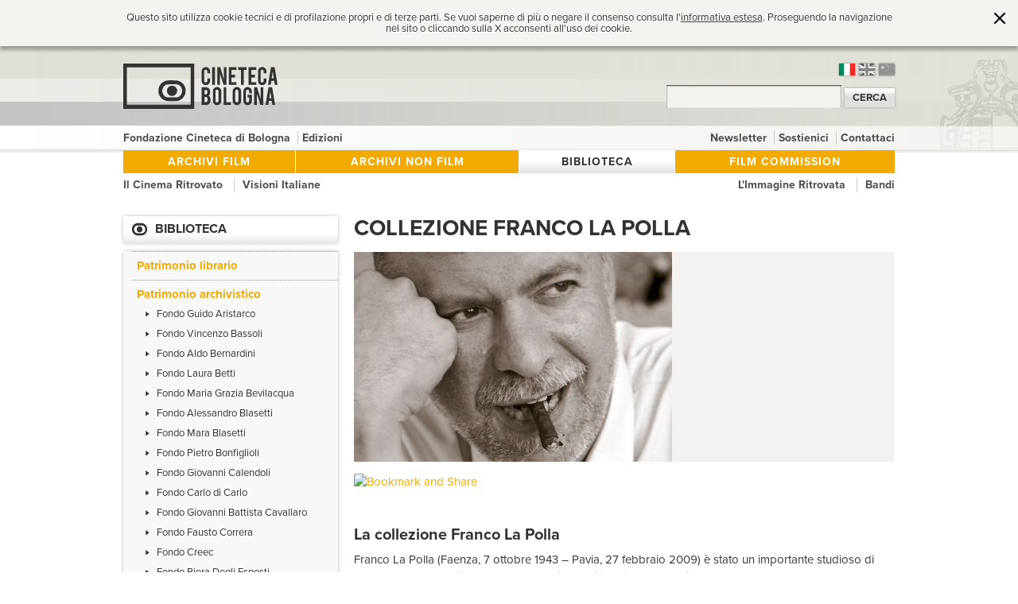

--- FILE ---
content_type: text/html; charset=iso-8859-1
request_url: http://fondazione.cinetecadibologna.it/biblioteca/patrimonioarchivistico/lapolla
body_size: 33760
content:
<!DOCTYPE html PUBLIC "-//W3C//DTD XHTML 1.0 Strict//EN" "http://www.w3.org/TR/xhtml1/DTD/xhtml1-strict.dtd">
<!--[if Webkit ]> <html class="webkit" lang="en"> <![endif]-->
<!--[if lt IE 7 ]> <html class="ie ie6 no-js" lang="en"> <![endif]-->
<!--[if IE 7 ]>    <html class="ie ie7 no-js" lang="en"> <![endif]-->
<!--[if IE 8 ]>    <html class="ie ie8 no-js" lang="en"> <![endif]-->
<!--[if IE 9 ]>    <html class="ie ie9 no-js" lang="en"> <![endif]-->
<!--[if gt IE 9]><!--><html class="no-js" lang="it"><!--<![endif]-->

	<head>
        <title>Collezione Franco La Polla - Cineteca di Bologna</title>
	<meta name="robots" content="noindex, nofollow">
	<link rel="stylesheet" rev="stylesheet" href="../../styles/index.css?ver=20201216" type="text/css" media="screen" />
	<link rel="stylesheet" rev="stylesheet" href="../../screen.color.css" type="text/css" media="screen" />
        <link rel="stylesheet" rev="stylesheet" href="../../styles/lightbox.css" type="text/css" media="screen" />
	<link rel="stylesheet" rev="stylesheet" href="../../styles/modalbox.css" type="text/css" media="screen" />
	<link rel="stylesheet" rev="stylesheet" href="../../styles/print.css" type="text/css" media="print" />

	<link rel="shortcut icon" href="../../favicon.ico">
        <meta  name="keywords"  content=""/>
	<link rel="image_src" href="http://fondazione.cinetecadibologna.it/pics/logo_fb.png" />
	<script src="../../js/prototype.js" type="text/javascript" language="javascript"></script>
	<script src="../../js/scriptaculous.js" type="text/javascript" language="javascript"></script>
	<script src="../../js/carousel.js" type="text/javascript" language="javascript"></script>
	<script src="../../js/lightbox.js" type="text/javascript" language="javascript"></script>
	<script src="../../js/modalbox.js" type="text/javascript" language="javascript"></script>
	<script src="../../js/custom.js" type="text/javascript" language="javascript"></script>
	<script src="../../jwplayer/jwplayer.js" type="text/javascript" ></script>
	<!--script src="../../js/ag-scrollIt.js" type="text/javascript" language="javascript" ></script-->
	<script src="../../js/mdetect.js" type="text/javascript" language="javascript" ></script>
	<script type="text/javascript" src="http://use.typekit.com/khs5bfm.js"></script>
	<script type="text/javascript">try{Typekit.load();}catch(e){}</script>
	<div id="fb-root"></div>
	<script type="text/javascript">
	
	(function(d, s, id) {
	 var js, fjs = d.getElementsByTagName(s)[0];
	 if (d.getElementById(id)) return;
	 js = d.createElement(s); js.id = id;
	 js.src = "//connect.facebook.net/it_IT/all.js#xfbml=1&appId=159534130795512";
	 fjs.parentNode.insertBefore(js, fjs);
	}(document, 'script', 'facebook-jssdk'));</script>
	

			 <!-- Google Analytics -->
	 
	 <script type="text/javascript">
	 
	   var _gaq = _gaq || [];
	   _gaq.push(['_setAccount', 'UA-7211741-1']);
	   _gaq.push(['_trackPageview']);
	 
	   (function() {
	     var ga = document.createElement('script'); ga.type = 'text/javascript'; ga.async = true;
	     ga.src = ('https:' == document.location.protocol ? 'https://ssl' : 'http://www') + '.google-analytics.com/ga.js';
	     var s = document.getElementsByTagName('script')[0]; s.parentNode.insertBefore(ga, s);
	   })();
	 
	 </script>
	 
	 <!-- /Google Analytics -->
		</head>
    <body class="body_type2 banner-policy" id="bodybiblioteca" >
	       			<!-- Pop-up Cookies -->
			<div id="cp-box" class="cp-box-alert">
				<section id="cp-banner-wrapper" class="cp-banner-wrapper">
					
				</section>
			    <span class="cp-chiudi"></span>
			</div>  <!--fine box-->
			<script type="text/javascript" src="//code.jquery.com/jquery-1.8.3.min.js"></script>
			<script type="text/javascript">
			
			var $jq = jQuery.noConflict();
			    $jq(document).ready(function() {
				showPopup();
			    
				$jq('html').click(function() {
				    hidePopup();
				});
				$jq(".cp-chiudi").click(function() {
					hidePopup();
				});
				$jq('#cp-box').click(function(event){
				  event.stopPropagation();
				});
				$jq('body#bodyprivacy_policy div.privacy_policy').click(function(event){
				    event.stopPropagation();
				});
			    });
			    
			    function showPopup(){ 
				    $jq('body').addClass('banner-policy');
				    $jq('#cp-banner-wrapper').html('<div id="banner-container-popup" class="wrapper"><div class="htmlcontent">Questo sito utilizza cookie tecnici e di profilazione propri e di terze parti. Se vuoi saperne di pi&ugrave; o negare il consenso consulta l\'<a target=\"_blank\" href=\"/privacy_policy\">informativa estesa<\/a>. Proseguendo la navigazione nel sito o cliccando sulla X acconsenti all\'uso dei cookie.</div></div>');
				    $jq('#cp-box').fadeIn('slow'); 
				    return false;
			    }
			    function hidePopup(){ 
				    setCookie('cookieaccept', '1', '180');
				    $jq('#cp-box').fadeOut('slow');
				    $jq('body').removeClass('banner-policy');
			    }
			    function setCookie(cname, cvalue, exdays) {
				var d = new Date();
				d.setTime(d.getTime() + (exdays*24*60*60*1000));
				var expires = "expires="+d.toUTCString();
				document.cookie = cname + "=" + cvalue + "; " + expires + "; path=/";
			    }
			
			</script>
				<div class="extwrapper">
		<div id="header" class="clearfix">
		    <div class="wrapper clearfix" id="headerwrapper">

				<div id="banner" class="wrapper clearfix">
					<span id="bannerwrapper">

										</span>
				</div>

				<div id="logo" class="clearfix">
											<a href="https://cinetecadibologna.it/" id="logowrapper"><img src="../../pics/logo.png" alt="Cineteca di Bologna" /></a>
									</div>
				<div id="language-change">
								 <a href="../../" class="current it">it</a>
				 								 <a href="../../en/" class=" en">en</a>
				 								 <a href="../../cn/" class=" cn">cn</a>
				 								</div>
								 <div id="sitesearch">
					 <form action="../../search-in-site">
						 <input type="text" name="query" value="" />
						 <input type="hidden" name="search" value="1">
						 <input type="submit" name="searchinsiteform" value="CERCA" class="button" />
					 </form>
				 </div>
							</div>
			<div id="istitnav" class="nav">
				<div class="wrapper" id="istitnavwrapper">
					<table>
						<tr>
						<td>
							<div id="istnavleft" class="nav">
																								<ul class="uppernav clearfix">
																		
																																	
																																	
																																	
																																	
																																	
																																	
																																					
						<li id="cineteca" class="">
				<a href="../../cineteca" title="Fondazione Cineteca di Bologna">
				Fondazione Cineteca di Bologna				</a>
			</li>
																																				
						<li id="edizioni" class=" last">
				<a href="../../edizioni" title="">
				Edizioni				</a>
			</li>
																				</ul>
																						</div>
						</td>
						<td>
							<div id="istnavright" class="nav">
																								<ul class="uppernav clearfix">
																		
						<li id="newsletteriscriviti" class=" first">
				<a href="../../newsletteriscriviti" title="">
				Newsletter				</a>
			</li>
																																			
						<li id="comprare" class="">
				<a href="https://cinetecadibologna.it/sostienici/" title="">
				Sostienici				</a>
			</li>
																																				
						<li id="contatti" class=" last">
				<a href="../../contatti" title="">
				Contattaci				</a>
			</li>
																				</ul>
																						</div>
						</td>
						</tr>
					</table>
				</div>
			</div>

			<div id="firstnav" class="nav" >
				<div class="wrapper clearfix" id="firstnavwrapper">
															<table>
							<tr>
																															    	    	            
    	<td class="  ">
	    <div id="archivi" class="borderdiv">
		    
				    <a href="../../archivi" title="">
					    Archivi film				    </a>
			    
		    </div>
	    </td>
    																				    	    	            
    	<td class="  ">
	    <div id="archivi-non-film" class="borderdiv">
		    
				    <a href="../../archivi-non-film" title="">
					    Archivi non film				    </a>
			    
		    </div>
	    </td>
    																				    	    	            
    	<td class="current   ">
	    <div id="biblioteca" class="borderdiv current">
		    
				    <a href="../../biblioteca" title="Biblioteca">
					    Biblioteca				    </a>
		    
	    </div>
	</td>
    																				    	            
    	<td class="   last">
	    <div id="filmcomm" class="borderdiv">
		    
				    <a href="http://fondazione.cinetecadibologna.it/centro_sviluppo/filmcommission" title="Film Commission">
					    Film Commission				    </a>
			    
		    </div>
	    </td>
    												</tr>
						</table>
									
				</div>
			</div>
			<div id="secondnav" class="nav">
				<div class="wrapper" id="secnavwrapper">
					<table>
						<tr>
						<td>
							<div id="secnav" class="nav">
																								<!-- <span>Appuntamenti per:</span> -->
									<ul>
																	
						<li id="il-cinema-ritrovato" class=" first">
				<a href="http://festival.ilcinemaritrovato.it/" title="">
				Il Cinema Ritrovato				</a>
			</li>
																																			
						<li id="visioni_italiane" class=" last">
				<a href="http://www.visionitaliane.it" title="">
				Visioni Italiane				</a>
			</li>
																				</ul>
																						</div>
						</td>
						<td>
							<div id="thirdnav" class="nav">
																											<ul>
																			
						<li id="immagineritrovata" class=" first">
				<a href="http://fondazione.cinetecadibologna.it/restaurare" title="">
				L'Immagine Ritrovata				</a>
			</li>
																																								
																																									
						<li id="Bandi" class="">
				<a href="../../Bandi" title="">
				Bandi				</a>
			</li>
																																								
																																									
																							</ul>
																								</div>
						</td>
						</tr>
					</table>
				</div>
			</div>
		</div>

<table id="main" class="wrapper ">
	<tr>
				<td id="leftcol" class="biblioteca">
														
																										<a href="../../biblioteca">
					<h3 class="logotitle">Biblioteca</h3>
				</a>
						<ul class="pagelist">
						
						
																																																																																										<li class="  ">
		
					<a href="../../biblioteca/patrimoniolibrario">
				Patrimonio librario			</a>
						</li>
															<li class="  ">
		
					<a href="../../biblioteca/patrimonioarchivistico">
				Patrimonio archivistico			</a>
												<ul>
																																																																																																																																																																																																																																																																													<li class="">
							<a href="../../biblioteca/patrimonioarchivistico/aristarco">
					Fondo Guido Aristarco				</a>
								</li>
								<li class="">
							<a href="../../biblioteca/patrimonioarchivistico/bassoli">
					Fondo Vincenzo Bassoli				</a>
								</li>
								<li class="">
							<a href="../../biblioteca/patrimonioarchivistico/bernardini">
					Fondo Aldo Bernardini				</a>
								</li>
								<li class="">
							<a href="../../biblioteca/patrimonioarchivistico/fondo_betti">
					Fondo Laura Betti				</a>
								</li>
								<li class="">
							<a href="../../biblioteca/patrimonioarchivistico/fondo_bevilacqua">
					Fondo Maria Grazia Bevilacqua 				</a>
								</li>
								<li class="">
							<a href="../../biblioteca/patrimonioarchivistico/blasetti">
					Fondo Alessandro Blasetti				</a>
								</li>
								<li class="">
							<a href="../../biblioteca/patrimonioarchivistico/mara_blasetti">
					Fondo Mara Blasetti				</a>
								</li>
								<li class="">
							<a href="../../biblioteca/patrimonioarchivistico/bonfiglioli">
					Fondo Pietro Bonfiglioli				</a>
								</li>
								<li class="">
							<a href="../../biblioteca/patrimonioarchivistico/fondo_calendoli">
					Fondo Giovanni Calendoli				</a>
								</li>
								<li class="">
							<a href="../../biblioteca/patrimonioarchivistico/fondo_di_carlo">
					Fondo Carlo di Carlo				</a>
								</li>
								<li class="">
							<a href="../../biblioteca/patrimonioarchivistico/fondo_cavallaro">
					Fondo Giovanni Battista Cavallaro				</a>
								</li>
								<li class="">
							<a href="../../biblioteca/patrimonioarchivistico/fondo_correra">
					Fondo Fausto Correra				</a>
								</li>
								<li class="">
							<a href="../../biblioteca/patrimonioarchivistico/fondo_creec">
					Fondo Creec				</a>
								</li>
								<li class="">
							<a href="../../biblioteca/patrimonioarchivistico/degliesposti">
					Fondo Piera Degli Esposti				</a>
								</li>
								<li class="">
							<a href="../../biblioteca/patrimonioarchivistico/fondo_deseta">
					Fondo Vittorio De Seta				</a>
								</li>
								<li class="">
							<a href="../../biblioteca/patrimonioarchivistico/fondo_del_poggio">
					Fondo Carla Del Poggio				</a>
								</li>
								<li class="">
							<a href="../../biblioteca/patrimonioarchivistico/fondo_doletti">
					Fondo Mino Doletti				</a>
								</li>
								<li class="">
							<a href="../../biblioteca/patrimonioarchivistico/fondo_emmer">
					Fondo Luciano Emmer				</a>
								</li>
								<li class="">
							<a href="../../biblioteca/patrimonioarchivistico/fondo_faldini">
					Fondo Franca Faldini				</a>
								</li>
								<li class="">
							<a href="../../biblioteca/patrimonioarchivistico/farassino">
					Fondo Alberto Farassino				</a>
								</li>
								<li class="">
							<a href="../../biblioteca/patrimonioarchivistico/fondo_fink">
					Fondo Guido Fink				</a>
								</li>
								<li class="">
							<a href="../../biblioteca/patrimonioarchivistico/fondo_grauding">
					Fondo Tatiana Grauding				</a>
								</li>
								<li class="">
							<a href="../../biblioteca/patrimonioarchivistico/grandi">
					Fondo Roberta Grandi				</a>
								</li>
								<li class="">
							Collezione Franco La Polla								</li>
								<li class="">
							<a href="../../biblioteca/patrimonioarchivistico/fondo_mangini_delfra">
					Fondo Cecilia Mangini - Lino Del Fra				</a>
								</li>
								<li class="">
							<a href="../../biblioteca/patrimonioarchivistico/fondo_martinelli">
					Fondo Vittorio Martinelli				</a>
								</li>
								<li class="">
							<a href="../../biblioteca/patrimonioarchivistico/fondo_mingozzi">
					Fondo Gianfranco Mingozzi				</a>
								</li>
								<li class="">
							<a href="../../biblioteca/patrimonioarchivistico/mlpascoli">
					Fondo Maria Letizia Pascoli				</a>
								</li>
								<li class="">
							<a href="../../biblioteca/patrimonioarchivistico/pirro">
					Fondo Ugo Pirro				</a>
								</li>
								<li class="">
							<a href="../../biblioteca/patrimonioarchivistico/renzi">
					Fondo Renzo Renzi				</a>
								</li>
								<li class="">
							<a href="../../biblioteca/patrimonioarchivistico/taddei">
					Fondo Padre Nazareno Taddei				</a>
								</li>
								<li class="">
							<a href="../../biblioteca/patrimonioarchivistico/fondo_titanus">
					Fondo Titanus				</a>
								</li>
								<li class="">
							<a href="../../biblioteca/patrimonioarchivistico/fondoVilla">
					Fondo Roberto Villa				</a>
								</li>
								<li class="">
							<a href="../../biblioteca/patrimonioarchivistico/vonbagh">
					Fondo Peter Von Bagh				</a>
								</li>
								<li class="">
							<a href="../../biblioteca/patrimonioarchivistico/zanarini">
					Fondo Romano Zanarini				</a>
								</li>
								<li class="">
							<a href="../../biblioteca/patrimonioarchivistico/fondo_zanelli">
					Fondo Dario Zanelli				</a>
								</li>
								<li class="">
							<a href="../../biblioteca/patrimonioarchivistico/progetto_dadaumpa">
					Fondo Progetti Dadaumpa: teatro, cinema e video				</a>
								</li>
																</ul>
					</li>
															<li class="  ">
		
					<a href="../../biblioteca/cataloghi">
				Cataloghi			</a>
						</li>
															<li class="  ">
		
					<a href="../../biblioteca/servizibiblioteca">
				Servizi			</a>
						</li>
															<li class="  ">
		
					<a href="../../biblioteca/notte_renzi">
				Renzo Renzi, una vita per il cinema			</a>
						</li>
																																																																					<li class="  ">
		
					<a href="../../biblioteca/visite_guidate">
				Visite guidate e laboratori			</a>
						</li>
															<li class="  ">
		
					<a href="../../biblioteca/bookfair">
				Mostra Mercato dell'Editoria Cinematografica			</a>
						</li>
															<li class="  ">
		
					<a href="../../biblioteca/premiosandrotoni">
				Premio Sandro Toni			</a>
						</li>
															<li class="  ">
		
					<a href="../../biblioteca/specialmenteinbiblioteca">
				Specialmente in Biblioteca			</a>
						</li>
															<li class="  ">
		
					<a href="../../biblioteca/mostrearchivi">
				Esposizioni d'archivio			</a>
						</li>
													</ul>
	
													
		</td>
				<td id="centercol" valign="top" class="biblioteca">
							
				<div id="maincol" class="biblioteca">
	<h1 class="pagetitle">Collezione Franco La Polla</h1>
	<h2 class="pagesubtitle"></h2>
			<div class="mainthumbwrapper">
			<img src="../../imageserver/titleimage/files/archivi/banner francesco-saverio-la-polla.jpg"/>
		</div>
			<script type="text/javascript">var addthis_pub="4a1a499813eb8171";</script>
<a href="http://www.addthis.com/bookmark.php?v=20" onmouseover="return 
addthis_open(this, '', '[URL]', '[TITLE]')" onmouseout="addthis_close()" 
onclick="return addthis_sendto()"><img 
src="http://s7.addthis.com/static/btn/lg-share-en.gif" width="125" 
height="16" alt="Bookmark and Share" style="border:0"/></a><script 
type="text/javascript" 
src="http://s7.addthis.com/js/200/addthis_widget.js"></script>
	
			<div class="htmlcontent "><br />
             <h3>La collezione Franco La Polla</h3>         
<p>
        Franco La Polla (Faenza, 7 ottobre 1943 &ndash; Pavia, 27 febbraio 2009) &egrave; stato un importante studioso di letteratura nordamericana oltre che storico e critico cinematografico.<br />
       Accademicamente La Polla comincia insegnando Letteratura inglese e angloamericana e Storia della cultura americana in varie universit&agrave; italiane (Bologna, Pescara, Macerata, IULM), prima di cedere alla sua seconda passione e passare nel 2001 al DAMS di Bologna (di cui &egrave; anche direttore dal 2004 al 2007) dove tiene la cattedra di Storia del cinema americano.<br />
       <em>Struttura e mito nella narrativa americana del '900 </em>(Marsilio 1974) <em>Mito e modelli mitologici nel romanzo americano del '900 </em>(CLUEB, 1980) e <em>Un posto nella mente: il nuovo romanzo americano 1962-1982 </em>(Longo, 1980) fanno fede del suo impegno nel campo letterario.<br />
       Ma in mezzo a questi gi&agrave; compaiono testi cinematografici come <em>Il nuovo cinema americano </em>(Marsilio, 1978) che &egrave; ormai da considerarsi un classico; <em>Sydney Pollack </em>(Il Castoro, 1978) che segna l'inizio di una lunga amicizia tra La Polla e il regista americano e <em>Steven Spielberg </em>(Il Castoro, 1982).<br />
       Startrekkiano della prima ora (vedi <em>Star Trek: Foto di gruppo con astronave</em>, Punto Zero, 1995) e amante sfrenato del musical (vedi, tra l'altro, <em>Cantando sotto la pioggia</em>, Lindau, 1997), tra i suoi testi successivi vanno ricordati <em>L'et&agrave; dell'occhio. Il cinema e la cultura americana </em>(Lindau, 1999), <em>Sogno e realt&agrave; americana nel cinema di Hollywood</em> (Il Castoro, 2004) e <em>Ombre americane </em>(Bononia University Press, 2008), il suo ultimo libro.<br />
       Senza dimenticare che Franco La Polla &egrave; stato anche curatore di rassegne per i festival di Venezia e Locarno, redattore di 'Cinema Nuovo', poi fondatore di 'Cinema &amp; Cinema', collaboratore di riviste cinematografiche (tra cui 'Cineforum', 'Filmcritica' e 'Segnocinema') e di quotidiani (tra cui 'Il Resto del Carlino', 'La Nazione', 'Il Giorno' e 'L'Unit&agrave;') e perfino collaboratore radiofonico (indimenticabile la sua parodia del critico di Bollywood Biryani Rawalpindi per 'Hollywood Party' su RadioTre).<br />
       Proprio per ricordarlo, nel 2011 il Future Film Festival ha istituito un premio a lui intitolato e riservato ai giovani aspiranti critici italiani. <br />
       <br />
              
</p>
                          <h3 align="justify" class="western" style="font-style: normal; margin-bottom: 0cm"> La collezione</h3>               
<p align="justify" class="western" style="font-style: normal; margin-bottom: 0cm">
      Nel 2011 Susanna La Polla ha deciso di donare alla Cineteca una ampia collezione di volumi appartenuti a Franco. I volumi sono stati tutti catalogati e sono disponibili alla consultazione<span style="font-style: normal"> presso la <a href="/biblioteca" target="_blank">Biblioteca Renzo Renzi</a>.</span><br />
      Recentemente, si &egrave; concluso il progetto di spoglio e digitalizzazione di tutti gli scritti che Franco ha realizzato per la Cineteca: saggi, recensioni, articoli e monografie.<br />
             <br />
             Inventario analitico e digitalizzazioni a cura di Carolina Caterina Minguzzi             
</p>
              <br />
             <br />
             </div>
					
 
    
        <div class="docs">
        <h2 class="doctitle">Documenti</h2>
        
        <div class="singledocument">
			<a href="../../files/archivi/cartacei/la_polla_pdf/Mensile Cineteca_La Polla.pdf" class="PDF">Articoli La Polla su Mensile Cineteca di Bologna</a>
					<p class="doc_info">
				Tipo di File: <strong>PDF</strong>
				Dimensione: <strong>11.89 Mb</strong>
			</p>
			
		</div>
       
   
        <div class="singledocument">
			<a href="../../files/archivi/cartacei/la_polla_pdf/Sam Peckinpah_La Polla_2006.pdf" class="PDF">Saggio La Polla su Sam Peckinpah</a>
					<p class="doc_info">
				Tipo di File: <strong>PDF</strong>
				Dimensione: <strong>4.42 Mb</strong>
			</p>
			
		</div>
       
   
        <div class="singledocument">
			<a href="../../files/archivi/cartacei/la_polla_pdf/Spoglio articoli Circoli del cinema_La Polla.pdf" class="PDF">Spoglio articoli La Polla su Circoli del cinema</a>
					<p class="doc_info">
				Tipo di File: <strong>PDF</strong>
				Dimensione: <strong>64.51 Kb</strong>
			</p>
			
		</div>
       
   
        <div class="singledocument">
			<a href="../../files/archivi/cartacei/la_polla_pdf/Spoglio articoli Mensile Cineteca_La Polla.pdf" class="PDF">Spoglio articoli La Polla su Mensile Cineteca</a>
					<p class="doc_info">
				Tipo di File: <strong>PDF</strong>
				Dimensione: <strong>55.29 Kb</strong>
			</p>
			
		</div>
       
   
        <div class="singledocument">
			<a href="../../files/articoli_circoli_del cinema_lapolla.pdf" class="PDF">Articoli La Polla su Circoli del cinema</a>
					<p class="doc_info">
				Tipo di File: <strong>PDF</strong>
				Dimensione: <strong>116.24 Mb</strong>
			</p>
			
		</div>
        </div> 
       
			<div class="biblioteca">
			</div>
</div>
					</td>
			</tr>
</table>
		<div id="footer">
		<div class="footer-evidenze-slide">
			<div id="footer-carousel-mainwrapper">
				<div class="top-box"><a href="http://cinestore.cinetecadibologna.it/" title="Vai al sito">Vai al sito</a></div>
															<div id="footer-carousel-controls">
					<a href="javascript:void(0)" class="carousel-control left" rel="prev"></a>
					<a href="javascript:void(0)" class="carousel-control right" rel="next"></a>
				</div>
				<div id="footer-carousel-wrapper">
					<div id="footer-carousel-content">
										<div class="slider_evidenze_footer">
																								<a href="http://cinestore.cinetecadibologna.it/bookshop/dettaglio/150" ><img src="../../imageserver/thumb_footer_cinestore/files/Copertine_libri/THEFREAK_Copertina.jpg" alt="Charles Chaplin The Freak. La storia di un film incompiuto" /></a>
																<div class="info">
									<h3 class="titolo_evidenza"><a href="http://cinestore.cinetecadibologna.it/bookshop/dettaglio/150" title="Charles Chaplin The Freak. La storia di un film incompiuto">Charles Chaplin The Freak. La storia di un film incompiuto</a></h3>
									
									<div class="abstract">
<p>
  di David Robinson<br />
  Libro, 276 pp.<br />
  &euro; <strike>29,00</strike> 27,60<br />
    
</p>
  </div>
								</div>
								<a class="dettagli_evidenza" href="http://cinestore.cinetecadibologna.it/bookshop/dettaglio/150" title="DETTAGLI">DETTAGLI</a>

													</div>
																	<div class="slider_evidenze_footer">
																								<a href="http://cinestore.cinetecadibologna.it/bookshop/dettaglio/147" ><img src="../../imageserver/thumb_footer_cinestore/files/Copertine_libri/Alla_scoperta_AV.jpeg" alt="Alla scoperta di Agnès Varda in 5 film" /></a>
																<div class="info">
									<h3 class="titolo_evidenza"><a href="http://cinestore.cinetecadibologna.it/bookshop/dettaglio/147" title="Alla scoperta di Agnès Varda in 5 film">Alla scoperta di Agnès Varda in 5 film</a></h3>
									
									<div class="abstract">Dvd con booklet<br />
	<strike>19.90</strike> 18.90 &euro;</div>
								</div>
								<a class="dettagli_evidenza" href="http://cinestore.cinetecadibologna.it/bookshop/dettaglio/147" title="DETTAGLI">DETTAGLI</a>

													</div>
																	<div class="slider_evidenze_footer">
																								<a href="http://cinestore.cinetecadibologna.it/bookshop/dettaglio/55" ><img src="../../imageserver/thumb_footer_cinestore/files/Copertine_libri/ridere.jpeg" alt="Ridere civilmente. Il cinema di Luigi Zampa" /></a>
																<div class="info">
									<h3 class="titolo_evidenza"><a href="http://cinestore.cinetecadibologna.it/bookshop/dettaglio/55" title="Ridere civilmente. Il cinema di Luigi Zampa">Ridere civilmente. Il cinema di Luigi Zampa</a></h3>
									
									<div class="abstract">
<p>
 di Alberto Pezzotta<br />
 Libro<br />
  &euro; 15<br />
    
</p>
  </div>
								</div>
								<a class="dettagli_evidenza" href="http://cinestore.cinetecadibologna.it/bookshop/dettaglio/55" title="DETTAGLI">DETTAGLI</a>

													</div>
									</div>
				</div>
				<script type="text/javascript">
					
					<!--
					document.observe("dom:loaded", function() {
						new Carousel('footer-carousel-wrapper', $$('#footer-carousel-content .slider_evidenze_footer'), '#footer-carousel-controls a', {auto: false, circular: false, visibleSlides: 3, moveSteps: 3  });
					});
					-->
					
				</script>
										</div>
		</div>
		<div class="footer-evidenze-menu">
			<div class="wrapper-evidenze-menu clearfix">
									<div class="lista first">
						<h3>PATRIMONIO</h3>
																				<ul class="clearfix">
															<li class="evidenza_footer">
									<a href="http://fondazione.cinetecadibologna.it/archivi/archiviofilm" title="Pellicole">Pellicole</a>
								</li>
																												<li class="evidenza_footer">
									<a href="http://fondazione.cinetecadibologna.it/archivi-non-film/archiviofotografico/sezionebologna" title="Fotografie di Bologna">Fotografie di Bologna</a>
								</li>
																												<li class="evidenza_footer">
									<a href="http://fondazione.cinetecadibologna.it/archivi-non-film/archiviofotografico/sezionecinema" title="Fotografie di cinema">Fotografie di cinema</a>
								</li>
																												<li class="evidenza_footer">
									<a href="http://fondazione.cinetecadibologna.it/archivi-non-film/grafica" title="Manifesti e grafica">Manifesti e grafica</a>
								</li>
																												<li class="evidenza_footer">
									<a href="http://fondazione.cinetecadibologna.it/archivi-non-film/archivicartacei" title="Carte di cinema">Carte di cinema</a>
								</li>
																												<li class="evidenza_footer">
									<a href="http://fondazione.cinetecadibologna.it/archivi-non-film/colonne_sonore" title="Collezioni sonore">Collezioni sonore</a>
								</li>
														</ul>
																		</div>
									<div class="lista ">
						<h3>CATALOGHI ON LINE</h3>
																				<ul class="clearfix">
															<li class="evidenza_footer">
									<a href="http://fondazione.cinetecadibologna.it/archivi-non-film/archivio_chaplin" title="Archivio Chaplin">Archivio Chaplin</a>
								</li>
																												<li class="evidenza_footer">
									<a href="http://fondazione.cinetecadibologna.it/archivi/EFG" title="European Film Gateway">European Film Gateway</a>
								</li>
																												<li class="evidenza_footer">
									<a href="http://fondazione.cinetecadibologna.it/archivi/audiovisivi/vhsdvd" title="Home-video">Home-video</a>
								</li>
																												<li class="evidenza_footer">
									<a href="http://fondazione.cinetecadibologna.it/archivi-non-film/videoludico/games" title="Archivio Videoludico">Archivio Videoludico</a>
								</li>
																												<li class="evidenza_footer">
									<a href="http://fondazione.cinetecadibologna.it/biblioteca/patrimonioarchivistico/blasetti" title="Archivio Blasetti">Archivio Blasetti</a>
								</li>
																												<li class="evidenza_footer">
									<a href="http://fondazione.cinetecadibologna.it/archivi/memoriaer" title="Memoria visiva Emiliano-Romagnola">Memoria visiva Emiliano-Romagnola</a>
								</li>
																												<li class="evidenza_footer">
									<a href="http://fondazione.cinetecadibologna.it/biblioteca/patrimonioarchivistico/renzi" title="Biblioteca Renzo Renzi">Biblioteca Renzo Renzi</a>
								</li>
														</ul>
																		</div>
									<div class="lista last">
						<h3>FESTIVAL</h3>
																				<ul class="clearfix">
															<li class="evidenza_footer">
									<a href="http://festival.ilcinemaritrovato.it/" title="Il Cinema Ritrovato">Il Cinema Ritrovato</a>
								</li>
																												<li class="evidenza_footer">
									<a href="http://fondazione.cinetecadibologna.it/visioni_italiane_2016" title="Visioni Italiane">Visioni Italiane</a>
								</li>
																												<li class="evidenza_footer">
									<a href="http://www.humanrightsnights.org/" title="Human Rights Nights">Human Rights Nights</a>
								</li>
														</ul>
																		</div>
							</div>
			<div class="wrapper-evidenze-menu social clearfix">
				<div class="wrapper-social lista">
					<h3>Seguici su:</h3>
					<a href="../../rss" title="Rss Feed" target="_blank"><img src="../../pics/feed.png" alt="Segui le nostre news" /></a>					<a href="http://www.flickr.com/photos/28031294@N08/" title="Seguici su Flickr" target="_blank"><img src="../../pics/flickr.png" alt="Seguici su tFlickr" /></a>
					<a href="http://www.facebook.com/pages/Bologna-Italy/Cineteca-di-Bologna/355192863131" title="Seguici su Facebook" target="_blank"><img src="../../pics/facebook.png" alt="Seguici su Facebook" /></a>
					<a href="https://www.instagram.com/cinetecabologna/" title="Seguici su Instagram" target="_blank"><img src="../../pics/instagram.png" alt="Seguici su Instagram" /></a>
					<a href="http://www.youtube.com/user/CinetecaBologna" title="Seguici su You Tube" target="_blank"><img src="../../pics/youtube.png" alt="Seguici su you tube" /></a>
					<a href="https://twitter.com/cinetecabologna" title="Seguici su Twitter" target="_blank"><img src="../../pics/twitter.png" alt="Seguici su twitter" /></a>
				</div>
			</div>
		</div>
		<div class="wrapper clearfix" id="innerfooter">
			<ul id="wrapperloghi">
				<li id="geco"><a href="#"><span>GECO - Giovani Evoluti e Consapevoli</span></a></li>
				<li id="governo"><a href="http://www.gioventu.it/" target="_blank"><span>Governo Italiano - Ministero della Giovent&ugrave;</span></a></li>
				<li id="regione"><a href="http://www.regione.emilia-romagna.it/" target="_blank"><span>Regione Emilia Romagna - Assessorato alla Cultura</span></a></li>
			</ul>
			<ul id="wrapperloghi">
				<li id="comune"><a href="http://www.comune.bologna.it/" target="_blank"><span>Comune di Bologna</span></a></li>				
				<li id="mibac"><a href="http://www.cinema.beniculturali.it/" target="_blank"><span>MIBAC - Ministero per i Beni e le AttivitÃ  Culturali</span></a></li>
				<li id="delmonte"><a href="http://www.fondazionedelmonte.it/" target="_blank"><span>Fondazione del Monte</span></a></li>
				<li id="carisbo"><a href="http://www.fondazionecarisbo.it/" target="_blank"><span>Fondazione Carisbo</span></a></li>
			</ul>
			
			<p>CINETECA DI BOLOGNA <br/>Via Riva di Reno, 72 - 40122 BOLOGNA <br/>Tel: 051.2194820 <br/> Fax: 051.2194821	</p>
												<ul id="footernav">
										
						<li id="cookies-policy" class=" first">
				<a href="../../cookies-policy" title="">
				Cookies policy				</a>
			</li>
																				
						<li id="privacy-policy" class="">
				<a href="../../privacy-policy" title="">
				Privacy policy				</a>
			</li>
																				
						<li id="credits" class=" last">
				<a href="../../credits" title="">
				Credits e note legali				</a>
			</li>
												</ul>
							

		</div>
	      </div>
	    </div>

	</body>
</html>

--- FILE ---
content_type: text/css
request_url: http://fondazione.cinetecadibologna.it/styles/index.css?ver=20201216
body_size: 741
content:
/*    
Theme Name: Cineteca
Description: Custom Styled Stylez by d-sign.it
Version: 1.1
Author: d-sign.it
Author URI: http://www.d-sign.it
*/

	
@import url("screen.reset.css");   		/*  reset generale  */

@import url("screen.body.css");  		/*  struttura  */

@import url("screen.pagine.css");  		/*    */

@import url("screen.programmazione.css");  	/* Vedere   */

@import url("screen.comprare.css");  		/* Comprare - carrello e area acquisti   */

@import url("screen.archivio.css");  		/* Archivio pagina memoria storica ecc..   */

@import url("screen.allegati.css");  		/* Allegati   */

@import url("screen.form.css");  		/* guess   */

@import url("screen.htmlarea.css");  		/*  struttura  */

@import url("screen.tessere.css");  	



--- FILE ---
content_type: text/css
request_url: http://fondazione.cinetecadibologna.it/screen.color.css
body_size: 1017
content:

/* colore background custom */

a,
#header #secnavwrapper table tbody td ul li a:hover,
#header #secnavwrapper table tbody td ul li.current a,
#header #secnavwrapper table tbody td ul li.current strong,
#header #secnavwrapper table tbody td ul li a:hover {color: #f2aa00;}

table#main #leftcol .vedere,
table#calendar td.selected {background-color:  #f2aa00;} 

#header #firstnavwrapper,
table#main #leftcol #calendario_home #elenco_giorno,
table#main #leftcol #calendario_home #elenco_giorno h3 a,
ul.letterlist li a,
table#calendar td.day.selected,
table#calendar td.today.selected,
.lista-iscritti th,
a.pagina,
#letterlist-tutti {background:  #f2aa00;}

table#calendar caption a#arrowprev { border-right: 8px solid #f2aa00;}
table#calendar caption a#arrownext { border-left: 8px solid #f2aa00;}

/* colore del testo su background custom */

table#calendar td.selected a,
table#main #leftcol #calendario_home #elenco_giorno a,
table#main #leftcol #calendario_home #elenco_giorno h3 a {color: #fff;} 



--- FILE ---
content_type: text/css
request_url: http://fondazione.cinetecadibologna.it/styles/screen.pagine.css
body_size: 1894
content:
/* LISTA NOTIZIE IN EVIDENZA */

.evidenza {
	border: 1px solid #ccc;
	padding: 10px;
}	

.evidenza h3 {
	margin: 0 0 1.1em 0;
}	

.evidenza h3 a {
	font-size: 1.3em;
}	

.evidenza .thumb {
	padding: 2px;
	border: 1px solid #ccc;
	float: left;
	margin: 0 0 .5em 0;
}

.evidenza .abstract {
	margin-left: 116px;
}

/* LISTA NOTIZIE  */

.pagelist_body { margin-top: 30px; }

.pagelist_body li {
	border-bottom: 1px solid #ccc;
	padding: 1em 0;}

.pagelist_body li .thumb {
	border: 4px solid #fff;
	box-shadow: 0 0 2px #999;
	float: right;
	margin: 0 0 .5em .5em;
	vertical-align: top;}

.pagelist_body li .abstract {color: #666; font-size: 14px; font-family: "proxima-nova", "Helvetica Neue", Helvetica, Arial, sans-serif;}	


/* LISTA FILM  */

ul.listmovie {margin-top: 10px; }

.listmovie li {margin-top: 6px;}

.listmovie li .production {font-size: .9em; color: #999; font-style: italic;}

.listmovie li .director {font-size: 11px; font-weight: bold; color: #666; }


/* LISTA LINK SUGGERITI  */

#categorielinklist li {margin-bottom: 10px; }
#categorielinklist h2 {font-size: 14px; margin-bottom: 8px;}

.linklist {margin: 10px 0 20px 15px;}
.linklist li {padding-left: 15px; background: url(../pics/arrow_b_shad.png) no-repeat; margin-bottom: 10px;}
.linklist h3 {border: none !important; margin: 0; font-size: 12px;line-height: 12px;}
.linklist p.niceurl {margin: 0; line-height: 12px;}
.linklist p.niceurl a {color: #666;}


/* LISTA comprare  */
.comprarelist {
	margin-top: 30px;
}

.comprarelist li {
	border-bottom: 1px solid #ccc;
	padding-bottom: 5px;
	margin-bottom:  15px;
}

.comprarelist li .thumb {
	padding: 2px;
	border: 1px solid #ccc;
	float: right;
	margin: 0 0 .5em .5em;
	vertical-align: top;
}

.comprarelist li h4 a {
	font-size: 20px;
}

.comprarelist li .abstract {
	color: #666;
	margin-top: .5em;
}
.comprarelist li.withthumb .abstract {
	padding-right: 120px;
}

--- FILE ---
content_type: text/css
request_url: http://fondazione.cinetecadibologna.it/styles/screen.allegati.css
body_size: 5271
content:

/* Main TABLE MAIN COL con IMMAGINI ALLEGATE */

table#main .contract { margin-right: 220px; }

table#main .minisito_contract { margin-right: 220px;}

table#main #maincol .images_side {float: right; width: 200px; text-align: right; }


/* Allegati: generic */


.doctitle {
		font: bold 16px/1.2em "proxima-nova", "Helvetica Neue", Helvetica, Arial, sans-serif;
		padding: .3em 0;
		margin-top: 20px;
}


#maincol .singledocument {margin:10px 0;}

#maincol .doc_abstract {color: #999; font-style: italic; font-size: 13px;}

#maincol .doc_info {color: #666; font-style: normal; margin: 0; font-size: 13px;}

/* Allegati: doc */

#maincol .docs {padding: 10px 15px; clear: both;}
#maincol .docs .doctitle {margin-top: 0;}
#maincol .docs .singledocument a {
	display: block;
	font-weight: bold;
	padding: 0 0 0 22px;
	margin-top: 5px;
	background-image: url(../pics/icons/page_white.gif);
	background-position: 0 0;
	background-repeat: no-repeat;
	font-size: 14px;
}

#maincol .docs .video {
	padding: 0;
	background: none;
}

#maincol .docs .singledocument a.DOC,
#maincol .docs .singledocument a.doc {
	background-image: url(../pics/icons/page_white_word.gif);
}

#maincol .docs .singledocument a.PDF,
#maincol .docs .singledocument a.pdf {
	background-image: url(../pics/icons/page_white_acrobat.gif);
}

#maincol .docs .singledocument a.rar,
#maincol .docs .singledocument a.zip {
	background-image: url(../pics/icons/page_white_compressed.gif);
}

#maincol .docs .singledocument a.xls {
	background-image: url(../pics/icons/page_white_excel.gif);
}

#maincol .docs .singledocument a.ppt {
	background-image: url(../pics/icons/page_white_powerpoint.gif);
}

#maincol .docs .singledocument a.txt,
#maincol .docs .singledocument a.rtf {
	background-image: url(../pics/icons/page_white_text.gif);
}

#maincol .docs .singledocument a.png,
#maincol .docs .singledocument a.gif,
#maincol .docs .singledocument a.jpg {
	background-image: url(../pics/icons/page_white_picture.gif);
}

/* Allegati: immagini */

.images {margin: 10px 0;}

.images .imagewrapper {float: left; text-align: center; margin: 0 15px 15px 0;}

.images .imagewrapper .dida {font-size: 90%; color: #666; line-height: .8em;}

.images .imagewrapper a img {border: 1px solid #ccc; padding: 2px; margin: 0;}

/* Allegati: immagini */

.images_side {margin: 10px 0; width: 190px; text-align: center; _margin-right: 0; _display: inline; float: right;}

.images_side .imagewrapper { text-align: right; margin: 0 auto 15px auto; _display: inline;}

.images_side .imagewrapper img, 
.images_side .imagewrapper a img {border: 1px solid #ccc; padding: 4px; margin: 0 auto 10px; background: #fff; box-shadow: 0 0 2px #ccc;}
.images_side .imagewrapper a:hover img {border: 1px solid #666; }

.images_side .imagewrapper .didascalia {font: 9px/11px Arial, sans-serif; color: #666; margin: 0 0 2px 0; padding: 0; display: block;}

/* Allegati minisito eventi: immagini */

.images_side_minisito {border: none; margin: 10px 10px 10px 0; width: 120px; text-align: center; _margin-right: 0; _display: inline; float: right;}

.images_side_minisito .imagewrapper a:hover img {border: 1px solid #666;}

.images_side_minisito .imagewrapper .didascalia {font: 9px/11px Arial, sans-serif; color: #666; margin: 0 0 2px 0; padding: 0; display: block;}


/* Allegati: immagini laterali archivio */

.images_side_archivio {margin: 10px 10px 10px 0; width: 170px; text-align: center; _margin-right: 0; _display: inline; float: right; }

.images_side_archivio .imagewrapper { text-align: center; margin: 0 auto 15px auto; _display: inline; }

.images_side_archivio .imagewrapper img {border: none; text-align: center; margin: 0 auto; display: block; }

.images_side_archivio .imagewrapper a {margin: 0;}

.images_side_archivio .imagewrapper a img {border: 1px solid #999; padding: 2px; margin: 0 auto ; }
.images_side_archivio .imagewrapper a:hover img {border: 1px solid #666;}

.images_side_archivio .imagewrapper .didascalia {font: 9px/11px Arial, sans-serif; color: #666; margin: 0 0 2px 0; padding: 0; display: block;}

/* Allegati: fotogalley */

.images {margin: 10px -10px 10px 0;}

.images .photogallery .imagewrapper {float: left; text-align: center; margin: 0 8px 10px 0;}

.images .photogallery .imagewrapper a  { display: block;}
.images .photogallery .imagewrapper a img {border: 3px solid #FFFFFF;
    box-shadow: 0 0 2px #999999;
    margin: 0; padding: 0;}
.images .photogallery .imagewrapper a:hover img {border: 3px solid #999; background: #fff;}

/* Allegati: video */

.video {padding: 10px; margin: 10px;}

.video .videowrapper {float: left; width: 100%;}
.video .videowrapper * { width: 100% !important;}

.video p {margin: .5em; padding-left: 220px; font-size: 1.2em; line-height: 1.6em;}

.video .doc_abstract { 
	clear: both;
	margin: 0; 
}

.video_title {

	padding: 3px;
	margin: 3px;
	clear: both;
	float: left;
	text-align: left;
	
}

/* Allegati: audio */

.audio {padding: 10px; }

.audio p { font-size: 1.2em; line-height: 1.6em;}

.audio .doc_abstract { margin: 0; padding: 0;}

.audio .audiowrapper {float: left; min-height: 60px; height: auto !important; height: 60px;}

/*video youtube*/
.proiezione object embed {
width: 100%;
height: 344px;
}


/* Embed */

.doc_abstract iframe {margin: 10px 0;}

--- FILE ---
content_type: text/css
request_url: http://fondazione.cinetecadibologna.it/styles/screen.form.css
body_size: 2942
content:
fieldset {
	margin: 10px 0;
	padding: 15px 10px;
	border: 1px solid #ccc;
}

legend {
	margin: 0 5px;
	padding: 0 5px;
	font-size: 110%;
	font-weight: bold;
	letter-spacing: 1px;
}

.formelements {
	margin: 0 0 0 190px;
	padding: 0;
}

.officinema_f  .formfield {clear: both;}

.extlabel {
	float: left;
	text-align: right;
	width: 170px;
	font-family: "proxima-nova", "Helvetica Neue", Helvetica, Arial, sans-serif; font-weight: bold;
	text-transform: uppercase;
	font-size: 18px; 
	line-height: 18px;
	font-weight: lighter;
	padding: 4px;
	margin-bottom: 12px;
}
.extlabel em, legend em {color: #999;}

select {
	text-align: left;
}

.extlabel {
	font-weight: normal;
}

p.formerror {
	font-weight: bold;
	margin: 10px 0;
}

.errormessage {
	color: #900;
	margin: 10px 0;
}

.errorstring {display: none;}

.error {
background: #fdd;
}

.formfield {
	margin: 3px 0;
	clear: both;
}

textarea {
	width: 250px;
}

select,
textarea,
input {
	border: 1px solid #ccc;
	background: #fff;
	padding: 5px 10px;
	box-shadow: 0 1px 2px #ccc inset;
}
select:focus,
textarea:focus,
input:focus {
	border: 3px solid #eee;
	background: #fff;
	box-shadow: 0 0px 2px #999;
}

input[type=checkbox],
input[type=radio] {
	border: none;
}

input[type=radio] {
	padding: 0px;
}

input[type=text],
input[type=password]{
	width: 200px;
}

div#actionbuttons {
	padding-left: 195px;
}
div#actionbuttons.bt {padding-left: 0;}


#actionbuttons input {padding: 2px 4px;}

.button {
	text-decoration: none;
	text-shadow: 0 1px 1px #fff;
	box-shadow: 0 0 2px #ccc;
	border-radius: 20px;
	margin: 10px 0;
	padding: 8px 10px;
	font-size: 13px;
	font-weight: bold;
	clear: both;
	background:#DFDFDF url(../pics/bt.png) repeat-x;
	border: 1px solid #B5B5B5;
}

a.button {cursor: pointer;}

.fieldtip {
	/*width: 400px;*/
	font-size: 80%;
	line-height: 90%;
	margin: 2px 0 10px 0;
}

p.disclaimer {
	font-size: 80%;
	line-height: 90%;
	margin: 2px 0 10px 0;
}

p.search-tips {
	padding-left: 242px;
	margin-top: -10px;
}

.iscrizioni tr {
	margin: 40px 0 40px 0;
}

.footer_form {
text-align : center;
}

.filmiscritto h2 {
	font-size: 14px;
	font-weight: bold;
	color: #333;
	margin: 5px 0;
	clear: both;	
}
	
.filmiscritto .button a {
	float: left;
	padding: 3px;
	border: 1px solid #aaa;
	 margin: 0 10px 0 0;
	 width: 540px;
	 text-align: center; 
	 font-size: 11px;
	 font-weight: bold;
	 color: #666; 
	 background: #ececec;
	 cursor: pointer;
}

#Privacy {border: 1px solid #999; padding: 10px; overflow-x: auto; height: 150px; font-size: 14px; box-shadow: 0 1px 2px #999 inset; margin-bottom: 15px; color: #666;}

#newslettersubscribeprivacy {font-size: 14px; }
#newslettersubscribeform h2 {font-size: 20px; text-shadow: 0 1px 1px #fff;}

#PrivacyText2 { font-size: 12px; line-height: 14px; }


--- FILE ---
content_type: text/css
request_url: http://fondazione.cinetecadibologna.it/styles/screen.htmlarea.css
body_size: 2224
content:
.htmlcontent {
	font:normal 15px/1.4em "proxima-nova", "Helvetica Neue", Helvetica, Arial, sans-serif;
	margin: 5px 0 10px 0;
	text-shadow: 0 1px 1px #fff;
}

.bodyhome .htmlcontent a {color: #D2936B;}

.bodyvedere .htmlcontent a {color: #A6B159;}
.bodyfestival .htmlcontent a {color: #A6B159;}
.bodystudiare .htmlcontent a {color: #869FBD;}
.bodyprodurre .htmlcontent a {color: #BEB978;}
.bodyrestaurare .htmlcontent a {color: #B67E8D;}
.bodycomprare .htmlcontent a {color: #8DA5B2;}
.bodygiocare .htmlcontent a {color: #A9A2A5;}

.htmlcontent a {
	text-decoration: underline;
	outline: none;
}

.htmlcontent a:hover {
	text-decoration: underline;
}

.htmlcontent strong {
	font-weight: bold;
}

.htmlcontent em {
	font-style: italic;
}

.htmlcontent em strong, 
.htmlcontent strong em {
	font-style: italic;
	font-weight: bold;
}

.htmlcontent p {
	margin-bottom: 5px;
}

.htmlcontent address,
.htmlcontent blockquote {
	border-left: 3px solid #CCCCCC;
    color: #888888;
    font-family: 'Georgia', Times, serif;
    font-size: 16px;
    font-style: italic;
    margin:0 0 1em;
    padding: 0 15px;
}

.htmlcontent hr {
	background-color: #ccc;
	color: #ccc;
	height: 1px;
	border: 0;
}

.htmlcontent h1,
.htmlcontent h2,
.htmlcontent h3,
.htmlcontent h4,
.htmlcontent h5,
.htmlcontent h6 { 
	margin: 1em 0 .5em 0; 
	padding: 0; 
	border: none;
	text-transform: none;
	font-family: "proxima-nova", "Helvetica Neue", Helvetica, Arial, sans-serif;}

.htmlcontent h1 { font: bold 1.8em/1.1em; }
.htmlcontent h2 { font: bold 1.4em/1.1em; }
.htmlcontent h3 { font: bold 1.2em/1.1em; }
.htmlcontent h4 { font: bold 1em/1.1em; }
.htmlcontent h5 { font: bold 1em/1.1em; }
.htmlcontent h6 { font: bold 1em/1.1em; }


.htmlcontent ol { margin: 0 0 1ex 2.5em; }
.htmlcontent ul{margin-top: 10px;}
.htmlcontent ul,
.htmlcontent ul li { 
	list-style-type: none;
	list-style-position: outside; 
 }
.htmlcontent ul li {padding-left: 15px; background: url(../pics/arrow_b_shad.png) no-repeat; margin-bottom: 10px;}

.htmlcontent ul ul,
.htmlcontent ul ul li { 
	list-style-type: circle;
	list-style-position: outside; 
 }
.htmlcontent ol,
.htmlcontent ol li { 
	list-style-type: decimal !important; 
	list-style-position: outside; 
}




--- FILE ---
content_type: text/css
request_url: http://fondazione.cinetecadibologna.it/styles/print.css
body_size: 1234
content:
a {font-weight: bold; color: #000; text-decoration: underline;}

body {font: 15px/1.4em "Helvetica Neue", Helvetica, Arial, sans-serif;}

.nav,
#language-change,
#sitesearch,
.footer-evidenze-slide,
.footer-evidenze-menu,
#wrapperloghi,
#leftcol,
#footernav,
.home .right-col {display: none;}


.pagelist_body {padding-left: 0; margin-left: 0;}
.pagelist_body li {list-style-type: none; padding-left: 0; margin-left: 0; border-bottom: 1px solid #CCCCCC;
    padding: 1em 0;}
.pagelist_body li h4 {font-size: 20px;}
.pagelist_body li h4 a {font-weight: bold; color: #000; text-decoration: underline;}

.evidenze_centrali ul {margin-left: 0; padding-left: 0;}
.evidenze_centrali ul li {list-style-type: none; margin-left: 0; margin-bottom: 10px; padding-left: 0;}
.evidenze_centrali ul li a img {float: left; margin-right: 20px; }

#innerfooter {padding-top: 10px; margin-top: 10px; border-top: 1px solid #999;}

table#main #maincol .images_side { float: right; text-align: right; width: 30%; margin-left: 20px;}
table#main #maincol .images_side img {margin-top: 10px;}
.images .photogallery .imagewrapper a img {float: left; margin: 0 10px 10px 0;}
.didascalia {font: 9px/11px Arial,sans-serif; text-align: right; margin-bottom: 10px;}

--- FILE ---
content_type: application/x-javascript
request_url: http://fondazione.cinetecadibologna.it/js/custom.js
body_size: 1740
content:
var pos=0;
function loadMonth(url) {
	new Ajax.Updater('ajaxcalendar', url, {
		onComplete: function(response) {
		  ag_scrollIt();
		}
	});
}

function addEvent(elm, evType, fn, useCapture) {
	if (elm.addEventListener) {
		elm.addEventListener(evType, fn, useCapture);
		return true;
	} else if (elm.attachEvent) {
		var r = elm.attachEvent('on' + evType, fn);
		return r;
	} else {
		elm['on' + evType] = fn;
	}
}


function rotate_place() {
	new PeriodicalExecuter(function(pe) {
		pe.stop();
		new Effect.Fade('luogorandom',{duration: 1.0, to: 0.01, afterFinish: updateimage });	
		}, 5);
}

function updateimage() {
	pos=pos+1;
	new Ajax.Updater('luogorandom',"random_place-"+pos, {onSuccess: function(){
		/*document.getElementById('luogothumb').onload=imageloaded;
		var src=document.getElementById('luogothumb').src;
		document.getElementById('luogothumb').src="";
		document.getElementById('luogothumb').src=src;*/
		if(!document.getElementById('luogothumb').complete)
			addEvent(document.getElementById('luogothumb'),'load',imageloaded,false);
		else
			imageloaded();
	}});
}

function imageloaded() { 
	new Effect.Fade('luogorandom',{duration: 1.0, from: 0.01, to: 1.0});
	rotate_place();
}

//rotate_place();

function changeEvidenzePrincipali(id) { 
	$$('.wrapper_button a').each(function (tab){tab.removeClassName('tab')});
	$('princtab-'+id).addClassName('tab');
	$$('.evidenze_centrali ul').each(function (list){list.hide()});
	if($('princevid-'+id))
		$('princevid-'+id).show();
}

function checkEmailAddress(email) { 
	var filter = /^([a-zA-Z0-9_\.\-\+])+\@(([a-zA-Z0-9\-])+\.)+([a-zA-Z0-9]{2,4})+$/;
	if (!filter.test(email)) {
		alert('Occorre inserire un indirizzo e-mail valido.');
		return false;
	}
	return true;
}